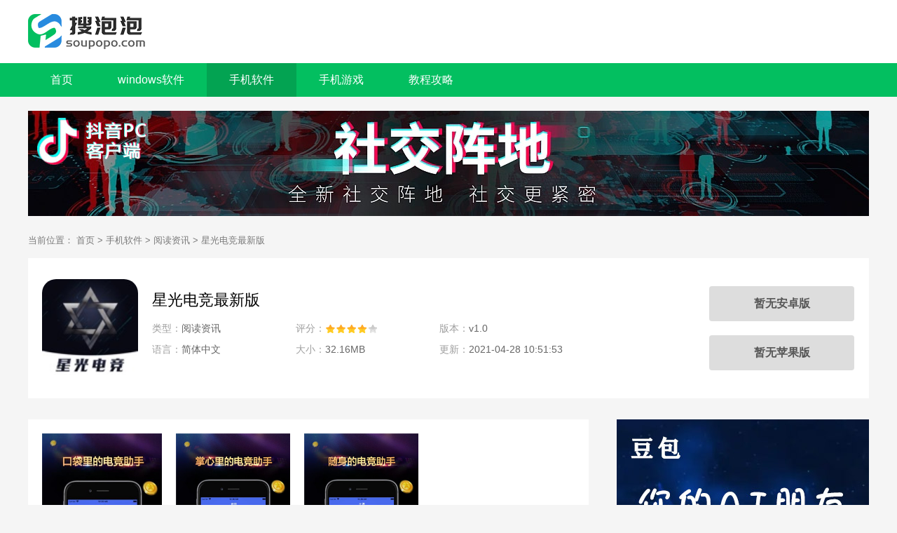

--- FILE ---
content_type: text/html
request_url: https://www.sopopo.com/shouji/1120.html
body_size: 4922
content:
<!DOCTYPE html>
<html>

<head>
    <meta charset="UTF-8">
    <meta http-equiv="X-UA-Compatible" content="IE=edge,chrome=1">
    <meta name="viewport" content="width=device-width, initial-scale=1.0">
    <title>星光电竞最新版下载-星光电竞最新版 v1.0-搜泡泡</title>
    <meta name="description" content="星光电竞最新版是一款可以关注到国内的精彩绝伦的电竞比赛的手机资讯类的分享软件。你看到的游戏在这里也能找到，在这款软件之中，实时的来报道最新的比赛的情况，以及汇报赛后的细节以及各个战队的分析，让大家可以对于电竞有着更深层次的了解。">
    <meta name="keywords" content="星光电竞最新版,星光电竞最新版下载,星光电竞">
        <link rel="stylesheet" href="/statics/news/default/css/main.css">
        <link rel="stylesheet" href="/statics/news/default/css/downl.css">
    
        <link rel="alternate" media="only screen and(max-width: 640px)" href="https://m.sopopo.com/shouji/1120.html">
    <script src="/statics/news/default/js/jq.min.js"></script>
    <script type="text/javascript">
        (function(){
            var ua = navigator.userAgent.toLowerCase();
            var bIsIpad = ua.match(/ipad/i) == "ipad";
            var bIsIphoneOs = ua.match(/iphone os/i) == "iphone os";
            var bIsAndroid = ua.match(/android/i) == "android";
            var bIsWM=ua.match(/windows mobile/i)=="windows mobile";
            var host = "//m.sopopo.com";
            var pathname = window.location.pathname;
            if(bIsIpad||bIsIphoneOs||bIsAndroid||bIsWM){
                window.location.href =host + pathname;
            }
        })();
    </script>
    </head>

<body>
<div class="logo-box">
    <div class="top_wrap">
        <a href="/" class="logo fl"><img src="//img.sopopo.com/statics/news/default/images/logo-index.png" alt=""></a>
    </div>
</div>
<div class="Min_nav">
    <div class="wrap">
        <a  href="/">首页</a>
                <a  href="https://www.sopopo.com/soft/"><span>windows软件</span></a>
        <a class="on" href="https://www.sopopo.com/shouji/"><span>手机软件</span></a>
        <a  href="https://www.sopopo.com/shouji/shouyou/"><span>手机游戏</span></a>
        <a  href="https://www.sopopo.com/teach/"><span>教程攻略</span></a>
    </div>
</div>		<div class="content">
			<div class="crumb">
				<div class="wrap">
					当前位置：
					<a href="/">首页</a> > <a href="https://www.sopopo.com/shouji/">手机软件</a> > <a href="https://www.sopopo.com/shouji/ydzx/">阅读资讯</a> >  星光电竞最新版				</div>
			</div>
			<div class="downl_details">
				<div class="details_info fl">
					<img class="img" src="https://img.sopopo.com/uploadfile/gather/2020/0617/202006174519.jpg" alt="星光电竞最新版"  onerror="javascript:this.src='//img.sopopo.com/statics/news/default/images/notimg.gif'">
					<div class="info">
						<div class="bt fl">
							<h1>星光电竞最新版</h1>

						</div>
						<ul>
							<li><span>类型：</span>阅读资讯</li>
							<li><span>评分：</span>
								<div class="start start4"></div>
							</li>
							<li><span>版本：</span>
								v1.0 </li>

							<li><span>语言：</span>简体中文</li>
							<li><span>大小：</span>
								32.16MB							</li>
							<li><span>更新：</span>2021-04-28 10:51:53</li>
						</ul>
					</div>
				</div>
				<div class="downl fr" id="downl" data-id="1120">
										<a id="downlbtn" href="javascript:;" class="btn btn-disabled">暂无安卓版</a>
															<a id="downlbtn" href="javascript:;" class="btn btn-disabled">暂无苹果版</a>
									</div>
			</div>

			<div class="detail_L fl" id="Min_L">
				<div class="details_conten">
										<div class="hd_wrap">
						<div class="next_btn sild_btn"><i></i></div>
						<div class="prve_btn sild_btn"><i></i></div>
						<div class="pics">
																					<p><img src="https://img.sopopo.com/uploadfile/2021/0428/20210428105028909.jpg" alt="星光电竞最新版"></p>
																					<p><img src="https://img.sopopo.com/uploadfile/2021/0428/20210428105028877.jpg" alt="星光电竞最新版下载"></p>
																					<p><img src="https://img.sopopo.com/uploadfile/2021/0428/20210428105028767.jpg" alt="星光电竞"></p>
																				</div>
					</div>
										<div class="desc_wrap">
						<h2 class="title">内容介绍</h2>
						<div class="cont">
							<div class="detail-txt">
<p style="text-indent:2em;"><strong>星光电竞最新版</strong>是一款可以关注到国内的精彩绝伦的电竞比赛的手机资讯类的分享软件。你看到的游戏在这里也能找到，在这款软件之中，实时的来报道最新的比赛的情况，以及汇报赛后的细节以及各个战队的分析，让大家可以对于电竞有着更深层次的了解！星光电竞最新版可以说是很多小伙伴们了解电竞比赛的手机应用，包括最近爆火的MSI英雄联盟比赛，你也可以在软件得到实时的资讯，为LPL战队RNG进行加油助威。有兴趣的朋友快来下载软件吧！</p>
<h3>星光电竞最新版特色说明</h3>
<p style="text-indent:2em;">1、星光电竞这里面的资源非常丰富，大家可以参考这里面的服务来操作，感兴趣的用户可以来尝试和体验;</p>
<p style="text-indent:2em;">2、看看电竞的比赛，还有其它的业余活动，各种比赛的信息，都会在这个平台展示给玩家的；</p>
<p style="text-indent:2em;">3、所有的日程安排全部都非常的准确，可以更好地帮助用户安排自己的时间。</p>
<h3>星光电竞最新版基本介绍</h3>
<p style="text-indent:2em;">星光电竞app是一款超级好玩的电竞资讯赛事分享软件平台，在这个平台上大家可以看到很多最新的电竞比赛，还有很多丰富的资源提供在平台上，大家可以通过这个平台来掌握和了解，你感兴趣的战队，以及最新的服务都会提供给玩家，还有最新的游戏攻略信息，都会在这个平台上展示给大家的，用户可以参考体验哦。</p>
<h3>星光电竞最新版小编简评</h3>
<p style="text-indent:2em;">星光电竞APP这是一个可以在线观看各种不同类型线上电子竞技的平台，各种不同类型的电子竞技比赛都能够在平台内观看，还有大量的电竞资讯都能够获取，保证观看的资料全部都是最新的。在这里还会根据不同的游戏来进行分类，这样在寻找游戏圈子的时候会更加的简单，可以和超级多的游戏迷在线讨论各种不一样的最新游戏。</p>
</div>
<p>&nbsp;</p>
						</div>

					</div>
				</div>
				<div class="list_wrap">
															
										<div class="QZtitle">
						<h2>本类推荐</h2>
					</div>
					<div class="item_tj">
																		<a title="网易漫画官方版" href="/shouji/1896.html" target="_blank">
							<img src="https://img.sopopo.com/uploadfile/gather/2020/0612/202006128080.jpg" alt="网易漫画官方版" onerror="javascript:this.src='//img.sopopo.com/statics/news/default/images/notimg.gif'">
							<p>网易漫画官方版</p>
							<span>下载</span>
						</a>
												<a title="微博动漫下载安装免费" href="/shouji/1892.html" target="_blank">
							<img src="https://img.sopopo.com/uploadfile/gather/2020/0612/202006127451.jpg" alt="微博动漫下载安装免费" onerror="javascript:this.src='//img.sopopo.com/statics/news/default/images/notimg.gif'">
							<p>微博动漫下载安装免费</p>
							<span>下载</span>
						</a>
												<a title="神笔动漫app" href="/shouji/1889.html" target="_blank">
							<img src="https://img.sopopo.com/uploadfile/gather/2020/0612/202006124184.jpg" alt="神笔动漫app" onerror="javascript:this.src='//img.sopopo.com/statics/news/default/images/notimg.gif'">
							<p>神笔动漫app</p>
							<span>下载</span>
						</a>
												<a title="免费阅读漫画书大全app" href="/shouji/1885.html" target="_blank">
							<img src="https://img.sopopo.com/uploadfile/gather/2020/0612/202006125254.jpg" alt="免费阅读漫画书大全app" onerror="javascript:this.src='//img.sopopo.com/statics/news/default/images/notimg.gif'">
							<p>免费阅读漫画书大全app</p>
							<span>下载</span>
						</a>
												<a title="暴走漫画app" href="/shouji/1882.html" target="_blank">
							<img src="https://img.sopopo.com/uploadfile/gather/2020/0612/202006129378.jpg" alt="暴走漫画app" onerror="javascript:this.src='//img.sopopo.com/statics/news/default/images/notimg.gif'">
							<p>暴走漫画app</p>
							<span>下载</span>
						</a>
																	</div>



																														<div class="QZtitle">
						<h2>相关文章</h2>
					</div>
					<ul class="item_new">
												<li>
							<a title="暴走漫画app" href="/teach/35.html" target="_blank">原神角色强度排行最新1.5</a>
							<span>2021-05-11</span>
						</li>
												<li>
							<a title="暴走漫画app" href="/teach/34.html" target="_blank">原神祈愿保底规则新手初行者祈愿</a>
							<span>2021-05-11</span>
						</li>
												<li>
							<a title="暴走漫画app" href="/teach/33.html" target="_blank">原神吉盖克斯在哪</a>
							<span>2021-05-11</span>
						</li>
												<li>
							<a title="暴走漫画app" href="/teach/32.html" target="_blank">坎公骑冠剑1-7迷宫怎么走</a>
							<span>2021-05-07</span>
						</li>
												<li>
							<a title="暴走漫画app" href="/teach/31.html" target="_blank">坎公骑冠剑角色强度排行二星</a>
							<span>2021-05-07</span>
						</li>
											</ul>

				</div>

			</div>
			<div class="detail_R fr" id="Min_R">
				<div class="r_item">
					<div class="r_title">
						<h2>本类排行</h2><a href="https://www.sopopo.com/shouji/ydzx/" target="_blank" class="more">更多 <i></i></a>
					</div>

					<ul class="ph" id="ph">
																								<li>
							<span>1</span>
							<a title="无限漫画app" href="/shouji/1459.html" target="_blank" class="title">无限漫画app</a>
							<div class="info">
								<a title="无限漫画app" href="/shouji/1459.html" target="_blank" class="img"><img src="https://img.sopopo.com/uploadfile/gather/2020/0615/202006152231.jpg" alt="无限漫画app" onerror="javascript:this.src='//img.sopopo.com/statics/news/default/images/notimg.gif'"></a>
								<a title="无限漫画app" href="/shouji/1459.html" target="_blank" class="bt">无限漫画app</a>
								<div class="start start4"></div>
								<a href="/shouji/1459.html" target="_blank" class="downl">下载</a>
							</div>
						</li>
																		<li>
							<span>2</span>
							<a title="漫画台官方版" href="/shouji/1151.html" target="_blank" class="title">漫画台官方版</a>
							<div class="info">
								<a title="漫画台官方版" href="/shouji/1151.html" target="_blank" class="img"><img src="https://img.sopopo.com/uploadfile/gather/2020/0617/202006171042.jpg" alt="漫画台官方版" onerror="javascript:this.src='//img.sopopo.com/statics/news/default/images/notimg.gif'"></a>
								<a title="漫画台官方版" href="/shouji/1151.html" target="_blank" class="bt">漫画台官方版</a>
								<div class="start start4"></div>
								<a href="/shouji/1151.html" target="_blank" class="downl">下载</a>
							</div>
						</li>
																		<li>
							<span>3</span>
							<a title="迪丰读书app" href="/shouji/1849.html" target="_blank" class="title">迪丰读书app</a>
							<div class="info">
								<a title="迪丰读书app" href="/shouji/1849.html" target="_blank" class="img"><img src="https://pp.myapp.com/ma_icon/0/icon_52751853_1594221122/96" alt="迪丰读书app" onerror="javascript:this.src='//img.sopopo.com/statics/news/default/images/notimg.gif'"></a>
								<a title="迪丰读书app" href="/shouji/1849.html" target="_blank" class="bt">迪丰读书app</a>
								<div class="start start4"></div>
								<a href="/shouji/1849.html" target="_blank" class="downl">下载</a>
							</div>
						</li>
																		<li>
							<span>4</span>
							<a title="今日头条极速版赚钱下载免费" href="/shouji/18.html" target="_blank" class="title">今日头条极速版赚钱下载免费</a>
							<div class="info">
								<a title="今日头条极速版赚钱下载免费" href="/shouji/18.html" target="_blank" class="img"><img src="https://img.sopopo.com/uploadfile/gather/2021/0412/202104123359.jpg" alt="今日头条极速版赚钱下载免费" onerror="javascript:this.src='//img.sopopo.com/statics/news/default/images/notimg.gif'"></a>
								<a title="今日头条极速版赚钱下载免费" href="/shouji/18.html" target="_blank" class="bt">今日头条极速版赚钱下载免费</a>
								<div class="start start4"></div>
								<a href="/shouji/18.html" target="_blank" class="downl">下载</a>
							</div>
						</li>
																		<li>
							<span>5</span>
							<a title="快看漫画app下载安装新版" href="/shouji/455.html" target="_blank" class="title">快看漫画app下载安装新版</a>
							<div class="info">
								<a title="快看漫画app下载安装新版" href="/shouji/455.html" target="_blank" class="img"><img src="https://img.sopopo.com/uploadfile/gather/2021/0416/202104161188.jpg" alt="快看漫画app下载安装新版" onerror="javascript:this.src='//img.sopopo.com/statics/news/default/images/notimg.gif'"></a>
								<a title="快看漫画app下载安装新版" href="/shouji/455.html" target="_blank" class="bt">快看漫画app下载安装新版</a>
								<div class="start start4"></div>
								<a href="/shouji/455.html" target="_blank" class="downl">下载</a>
							</div>
						</li>
																		<li>
							<span>6</span>
							<a title="爱学仕智课官方版app" href="/shouji/489.html" target="_blank" class="title">爱学仕智课官方版app</a>
							<div class="info">
								<a title="爱学仕智课官方版app" href="/shouji/489.html" target="_blank" class="img"><img src="https://img.sopopo.com/uploadfile/2021/0416/20210416050204951.png" alt="爱学仕智课官方版app" onerror="javascript:this.src='//img.sopopo.com/statics/news/default/images/notimg.gif'"></a>
								<a title="爱学仕智课官方版app" href="/shouji/489.html" target="_blank" class="bt">爱学仕智课官方版app</a>
								<div class="start start4"></div>
								<a href="/shouji/489.html" target="_blank" class="downl">下载</a>
							</div>
						</li>
																		<li>
							<span>7</span>
							<a title="奇热免费小说官方正版" href="/shouji/490.html" target="_blank" class="title">奇热免费小说官方正版</a>
							<div class="info">
								<a title="奇热免费小说官方正版" href="/shouji/490.html" target="_blank" class="img"><img src="https://img.sopopo.com/uploadfile/gather/2020/0618/202006187446.jpg" alt="奇热免费小说官方正版" onerror="javascript:this.src='//img.sopopo.com/statics/news/default/images/notimg.gif'"></a>
								<a title="奇热免费小说官方正版" href="/shouji/490.html" target="_blank" class="bt">奇热免费小说官方正版</a>
								<div class="start start4"></div>
								<a href="/shouji/490.html" target="_blank" class="downl">下载</a>
							</div>
						</li>
																		<li>
							<span>8</span>
							<a title="搜狗阅读app官方版" href="/shouji/493.html" target="_blank" class="title">搜狗阅读app官方版</a>
							<div class="info">
								<a title="搜狗阅读app官方版" href="/shouji/493.html" target="_blank" class="img"><img src="https://img.sopopo.com/uploadfile/gather/2020/0618/202006182766.jpg" alt="搜狗阅读app官方版" onerror="javascript:this.src='//img.sopopo.com/statics/news/default/images/notimg.gif'"></a>
								<a title="搜狗阅读app官方版" href="/shouji/493.html" target="_blank" class="bt">搜狗阅读app官方版</a>
								<div class="start start4"></div>
								<a href="/shouji/493.html" target="_blank" class="downl">下载</a>
							</div>
						</li>
																		<li>
							<span>9</span>
							<a title="知音漫客破解版" href="/shouji/496.html" target="_blank" class="title">知音漫客破解版</a>
							<div class="info">
								<a title="知音漫客破解版" href="/shouji/496.html" target="_blank" class="img"><img src="https://img.sopopo.com/uploadfile/gather/2020/0618/202006184702.jpg" alt="知音漫客破解版" onerror="javascript:this.src='//img.sopopo.com/statics/news/default/images/notimg.gif'"></a>
								<a title="知音漫客破解版" href="/shouji/496.html" target="_blank" class="bt">知音漫客破解版</a>
								<div class="start start4"></div>
								<a href="/shouji/496.html" target="_blank" class="downl">下载</a>
							</div>
						</li>
																		<li>
							<span>10</span>
							<a title="漫画岛官方版" href="/shouji/498.html" target="_blank" class="title">漫画岛官方版</a>
							<div class="info">
								<a title="漫画岛官方版" href="/shouji/498.html" target="_blank" class="img"><img src="https://pp.myapp.com/ma_icon/0/icon_10169396_1612172383/96" alt="漫画岛官方版" onerror="javascript:this.src='//img.sopopo.com/statics/news/default/images/notimg.gif'"></a>
								<a title="漫画岛官方版" href="/shouji/498.html" target="_blank" class="bt">漫画岛官方版</a>
								<div class="start start4"></div>
								<a href="/shouji/498.html" target="_blank" class="downl">下载</a>
							</div>
						</li>
																							</ul>
				</div>

				<div class="r_item">
					<div class="r_title">
						<h2>火爆手游</h2>
					</div>
					<ul class="hot_games">
						<script src="/index.php?m=content&c=index&a=hot_game"></script>
					</ul>
				</div>
								
			</div>
		</div>
<div style="display: none"><script type="text/javascript" src="https://s9.cnzz.com/z_stat.php?id=1279842998&web_id=1279842998"></script></div><script type="text/javascript" src="/api.php?op=count&id=1120&modelid=2"></script>
<div class="footer">
    <div class="wrap">
        <div class="footer-links">
                                    <a href="https://www.sopopo.com/about/" target="_blank" rel="nofollow">关于我们</a>
                        <a href="https://www.sopopo.com/about/contactus/" target="_blank" rel="nofollow">联系方式</a>
                        <a href="https://www.sopopo.com/about/copyright/" target="_blank" rel="nofollow">免责声明</a>
                        <a href="https://www.sopopo.com/about/sitemap/" target="_blank" rel="nofollow">网站地图</a>
                        <a href="/sitemaps.xml" target="_blank" rel="nofollow">RSS</a>
        </div>
        <p><span>Copyright 2021-2022 搜泡泡(www.sopopo.com) All Rights Reserved. </span></p>
        <p><span>健康游戏忠告：抵制不良游戏 拒绝盗版游戏 注意自我保护 谨防受骗上当 适度游戏益脑 沉迷游戏伤身 合理安排时间 享受健康生活</span></p>
    </div>
</div>

<ul class="side-toolbar">
    <li class="totop" id="gototop"></li>
</ul>
<script src="/statics/news/default/js/jquery.SuperSlide.2.1.3.js"></script>
<script src="/statics/news/default/js/slide.js"></script>
<script src="/statics/news/default/js/main.js"></script>
<script>
    (function(){
        var bp = document.createElement('script');
        var curProtocol = window.location.protocol.split(':')[0];
        if (curProtocol === 'https') {
            bp.src = 'https://zz.bdstatic.com/linksubmit/push.js';
        }
        else {
            bp.src = 'http://push.zhanzhang.baidu.com/push.js';
        }
        var s = document.getElementsByTagName("script")[0];
        s.parentNode.insertBefore(bp, s);
    })();
</script>
</body>

</html>

<script src="/statics/news/default/js/download.js"></script>